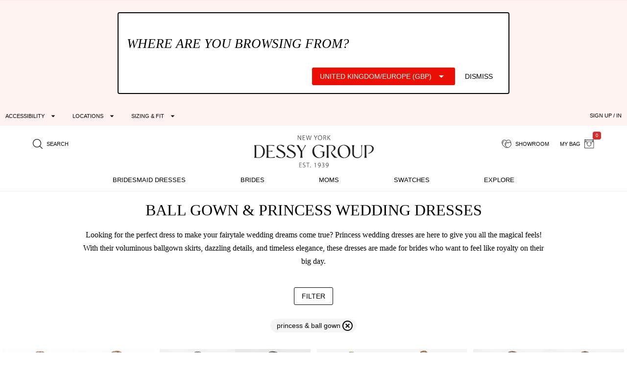

--- FILE ---
content_type: application/javascript; charset=UTF-8
request_url: https://prod.dessy.dev/dessy-statics/js/177.5756114b.js
body_size: 1148
content:
(window["webpackJsonp"]=window["webpackJsonp"]||[]).push([[177],{3440:function(e,t,r){"use strict";function a(e,t){const r=e.querySelectorAll('button, [href], input, select, textarea, [tabindex]:not([tabindex="-1"])'),a=r[0],l=r[r.length-1];t.target===a&&"Tab"===t.key&&t.shiftKey?(t.preventDefault(),l.focus()):t.target!==l||"Tab"!==t.key||t.shiftKey||(t.preventDefault(),a.focus())}r.d(t,"a",(function(){return a}))},"64a9":function(e,t,r){"use strict";r.r(t);var a=function(){var e=this,t=e._self._c;return e.LocalDrawerOpen?t("q-drawer",{attrs:{width:350,breakpoint:9999,overlay:!1,side:"left",role:"dialog","aria-modal":"true","content-class":"bg-lm-lightest","aria-labelledby":"drawer-plp-filter"},model:{value:e.LocalDrawerOpen,callback:function(t){e.LocalDrawerOpen=t},expression:"LocalDrawerOpen"}},[t("q-scroll-area",{staticClass:"fit q-pa-md"},[t("div",{ref:"TabRef",staticClass:"no-acc-outline",attrs:{tabindex:"-1"},on:{keydown:e.HandleTab}},[t("div",[t("div",{staticClass:"text-h2 q-pa-lg text-uppercase text-center",attrs:{id:"drawer-plp-filter"}},[e._v("Filter")]),t("SearchBlock",{staticClass:"q-mb-lg",attrs:{Url:e.FilterData.RehydrationUrl}}),e.FilterData.Buckets["Color Family"].Items.length>0&&0===e.FilterOptions.Color.length?t("ColorFamilies",{attrs:{ColorFamilies:e.FilterData.Buckets["Color Family"].Items}}):e._e(),t("q-list",{staticClass:"rounded-borders q-mobile-navigation",attrs:{"no-border":""}},e._l(e.FilterData.Buckets,(function(r,a){return t("div",{key:a},[e.ShowParent(r)?t("div",[t("BucketBlock",{attrs:{Section:r,SelectedFilterOptions:e.SelectedFilterOptions},on:{changeBucket:e.changeBucket}})],1):e._e()])})),0)],1),t("div",{staticClass:"text-center q-my-xl"},[t("q-btn",{staticClass:"bg-lm-darkest",attrs:{color:"lm-lightest",label:"close filter",unelevated:""},on:{click:e.CloseDrawer}})],1)])])],1):e._e()},l=[],n=r("3440"),s=function(){var e=this,t=e._self._c;return t("q-expansion-item",{attrs:{"expand-separator":"",label:e.Section.Title,"header-class":"text-overline text-uppercase","header-style":{fontSize:"1.1em"}}},[t("BucketItems",{attrs:{Parent:e.Section.Title,Items:e.Section.Items,SelectedFilterOptions:e.SelectedFilterOptions},on:{changeBucket:e.changeBucket}})],1)},c=[],i={components:{BucketItems:()=>r.e(212).then(r.bind(null,"b0dc"))},methods:{changeBucket(e){}},props:{Section:Object,SelectedFilterOptions:String}},o=i,u=r("2877"),p=r("3b73"),d=r("eebe"),h=r.n(d),b=Object(u["a"])(o,s,c,!1,null,null,null),f=b.exports;h()(b,"components",{QExpansionItem:p["a"]});var g=function(){var e=this,t=e._self._c;return t("div",[t("q-input",{attrs:{outlined:"",label:"search",size:"lg"},on:{keypress:function(t){return!t.type.indexOf("key")&&e._k(t.keyCode,"enter",13,t.key,"Enter")?null:e.Submit.apply(null,arguments)}},model:{value:e.SearchText,callback:function(t){e.SearchText=t},expression:"SearchText"}})],1)},m=[],k=(r("14d9"),{props:{Url:String},data(){return{SearchText:""}},methods:{Submit(){this.$router.push(this.Url+(this.Url.indexOf("?")>-1?"&":"?")+"textsearch="+this.SearchText)}}}),w=k,S=r("27f9"),x=Object(u["a"])(w,g,m,!1,null,null,null),y=x.exports;h()(x,"components",{QInput:S["a"]});var O=function(){var e=this,t=e._self._c;return t("div",{staticClass:"q-pa-lg"},e._l(e.ColorFamilies,(function(r){return t("smart-link",{key:r.Term,staticClass:"swatch-basics round-swatch large-swatch",class:e.BG(r.Term),staticStyle:{border:"solid 1px #eee"},attrs:{"data-pattern-id":e.Pattern(r.Term),to:r.Link,title:r.Title}})})),1)},v=[],F={props:{ColorFamilies:Array},methods:{Pattern(e){switch(e){case"floral":return 1377;case"print":return 1318}return-1},BG(e){switch(e){case"pink":return"cf-bg-pink";case"red":return"cf-bg-red";case"orange":return"cf-bg-orange";case"yellow":return"cf-bg-yellow";case"green":return"cf-bg-green";case"blue":return"cf-bg-blue";case"purple":return"cf-bg-purple";case"brown":return"cf-bg-brown";case"black":return"cf-bg-black";case"gray":return"cf-bg-gray";case"white":return"cf-bg-white";case"neutral":return"cf-bg-neutral"}return""}}},C=F,T=Object(u["a"])(C,O,v,!1,null,null,null),B=T.exports,D={components:{BucketBlock:f,SearchBlock:y,ColorFamilies:B},watch:{ShowFilter(e){this.LocalDrawerOpen=e},LocalDrawerOpen(e){const t=this;e?setTimeout((function(){t.$refs.TabRef.focus()}),200):this.$emit("StateChanged",e)}},methods:{CloseDrawer(e){this.$emit("StateChanged",e)},HandleTab(e){Object(n["a"])(this.$refs.TabRef,e)},ShowParent(e){return"Text Search"!==e.Title&&"Color Family"!==e.Title},changeBucket(e){}},props:{FilterData:Object,FilterOptions:Object,ShowFilter:Boolean,SelectedFilterOptions:String},data(){return{LocalDrawerOpen:!1}}},_=D,q=r("9404"),L=r("4983"),j=r("1c1c"),I=r("9c40"),Q=Object(u["a"])(_,a,l,!1,null,null,null);t["default"]=Q.exports;h()(Q,"components",{QDrawer:q["a"],QScrollArea:L["a"],QList:j["a"],QBtn:I["a"]})}}]);

--- FILE ---
content_type: application/javascript; charset=UTF-8
request_url: https://prod.dessy.dev/dessy-statics/js/webpackPLP.137937eb.js
body_size: 5361
content:
(window["webpackJsonp"]=window["webpackJsonp"]||[]).push([[47],{"2f627":function(t,e,r){"use strict";r.d(e,"a",(function(){return s}));r("14d9");function s(t,e,r){var s=[];let a=0;return r.forEach((function(r){a++,a>=t&&a<=e&&s.push(r)})),s}},9349:function(t,e,r){"use strict";r.r(e);var s=function(){var t=this,e=t._self._c;return e("div",[t.ProductListingData.IsLoaded?t.ProductListingData.IsHealthy?e("div",[e("div",{domProps:{innerHTML:t._s(t.ProcessHeaderImages(t.ProductListingData.PageHeaderHtml))}}),e("q-layout",{attrs:{view:"lHh lpR fFf"}},[e("FilterContainer",{attrs:{ShowFilter:t.ShowFilter,FilterData:t.ProductListingData.ProductFilterResponse,FilterOptions:t.ProductListingData.FilterOptions},on:{StateChanged:t.FilterDrawerChanged}}),t.IsBMDress&&t.IsFirstPage&&t.ShowExtraFamilyColors&&t.HasItems?[!t.IsColor&&t.ShowColorFamilySwatches?e("ColorFamily",{attrs:{SubUrl:"/in-stock/bridesmaid-dresses",ColorFamilies:t.ProductListingData.ProductFilterResponse.ColorFamilies}}):e("div",{staticClass:"q-pa-md text-center max-width-1500 max-centered"},t._l(t.ProductListingData.ProductFilterResponse.Colors,(function(r){return e("smart-link",{key:r.Id,staticClass:"swatch-basics round-swatch",class:t.SwatchSize(r),style:"display: inline-block; background-color:#"+r.HexColor,attrs:{title:"styles in "+r.Name,"data-pattern-id":r.Id,to:t.ColorSpecificUrl(r)}})})),1)]:t._e(),e("div",{staticClass:"q-pa-sm flex flex-center"},[t.ShowFilterButton?e("q-btn",{staticClass:"q-ma-md",attrs:{label:"filter",color:"lm-darkest",outline:""},on:{click:function(e){t.ShowFilter=!t.ShowFilter}}}):e("div",{staticClass:"fit"},[t._e()],1),e("q-pagination",{directives:[{name:"show",rawName:"v-show",value:t.ProductListingData.ProductFilterResponse.TotalPages>1,expression:"ProductListingData.ProductFilterResponse.TotalPages > 1"}],staticClass:"q-ma-md",attrs:{"aria-label":"Pagination","to-fn":t.PaginationTo,color:"white","text-color":"black","active-color":t.PaginationColor(),"active-text-color":"white",flat:"",max:t.ProductListingData.ProductFilterResponse.TotalPages,"max-pages":5,"boundary-numbers":!0,"direction-links":!1,"icon-prev":"keyboard_arrow_left","icon-next":"keyboard_arrow_right"},model:{value:t.CurrentPage,callback:function(e){t.CurrentPage=e},expression:"CurrentPage"}})],1),t.ShowBuckets?e("div",{staticClass:"q-px-md q-pt-md q-ma-md",staticStyle:{border:"solid 1px #eee"},on:{click:t.SaveDebugFilter}},[t._l(t.BucketsFilterArray,(function(r,s){return e("div",{key:s,staticClass:"q-mr-md q-mb-md",staticStyle:{display:"inline-block"},attrs:{Item:r}},[e("q-badge",{staticClass:"q-pa-sm",staticStyle:{"border-radius":"5px"},attrs:{color:"light-blue-2","text-color":"black"}},[t._v(t._s(r))])],1)})),t.IsColorFamily?e("q-badge",{staticClass:"q-pa-sm",staticStyle:{"border-radius":"5px"},attrs:{color:"blue-grey-7","text-color":"white"}},[t._v(t._s(t.ColorFamily))]):t._e(),t.IsColor?e("q-badge",{staticClass:"q-pa-sm",staticStyle:{"border-radius":"5px"},attrs:{color:"indigo-2","text-color":"black"}},[t._v(t._s(t.Color))]):t._e()],2):t._e(),t.IsFirstPage&&t.ShowFilterButton?e("div",{staticClass:"row flex-center"},t._l(t.ProductListingData.ProductFilterResponse.RemovableFilterOptions,(function(r){return e("smart-link",{key:r.Term,attrs:{to:r.Url,"aria-label":"remove filter "+r.Name}},[e("q-chip",{attrs:{"icon-right":"cancel",color:"lm-grey-2","text-color":"lm-darkest"}},["colorfamily"==r.Type?e("q-avatar",{class:t.ChipColor(r.Name)}):t._e(),t._v("\n            "+t._s(t.ChipText(r.Type,r.Name))+"\n    ")],1)],1)})),1):t._e(),e("br",{staticStyle:{clear:"both"}}),t.HasItems?e("div",[e("div",{staticClass:"max-centered max-width-1600"},[e("Products",{attrs:{ForceLazyLoad:!1,ShowOtherColors:t.ShowExtraColors,Items:t.GetSubset(1,12,t.ProductListingData.ProductFilterResponse.Items),ImageSize:t.ImageSize,ImageModifier:t.ImageModifier,OuterClasses:"row",ItemClasses:t.CssClass}}),t.ProductListingData.ProductFilterResponse.Items.length>12?e("div",[t.ShowFlippityAd?e("div",{staticClass:"text-center q-my-lg",staticStyle:{"font-size":"1.1em"}},[e("div",{staticClass:"q-px-sm q-pb-md"},[e("div",{staticClass:"row max-centered max-width-600 q-pa-md",staticStyle:{border:"solid 2px #efefef"}},[e("div",{staticClass:"col-xs-2 col-md-3"},[e("div",{staticClass:"row items-center",staticStyle:{height:"100%"}},[e("div",{staticClass:"col-12 text-right q-pr-md"},[e("img",{staticClass:"max-centered swing-flippity",staticStyle:{"max-width":"55px"},attrs:{src:"https://res.cloudinary.com/dessy/image/upload/v1758733670/s/i/assets/flippity-finger_oyumma.png"}})])])]),e("div",{staticClass:"col-xs-8 q-pt-xs col-md-6",staticStyle:{"font-size":".9em"}},[e("strong",[t._v("Flippity: A New Way To Shop")]),e("br"),t._v("\n                 Your dream dress is a swipe away.\n            ")]),e("div",{staticClass:"col-xs-2 col-md-3"},[e("div",{staticClass:"row items-center",staticStyle:{height:"100%"}},[e("q-btn",{attrs:{outline:"",dense:"",color:"lm-darkest",label:"Try It Now",type:"a",href:"/flip-bridesmaid-dresses/?src=plp-tryflippitynewshop"}})],1)])])])]):t._e(),e("Products",{attrs:{ForceLazyLoad:!0,ShowOtherColors:t.ShowExtraColors,Items:t.GetSubset(13,999,t.ProductListingData.ProductFilterResponse.Items),ImageSize:t.ImageSize,ImageModifier:t.ImageModifier,OuterClasses:"row",ItemClasses:t.CssClass}})],1):t._e()],1)]):e("div",{staticClass:"text-center"},[e("q-badge",{staticClass:"text-1d25em q-pa-md q-my-xl",attrs:{outline:"",color:"red",label:"Sorry, there are no results for this filter."}})],1),e("div",{staticClass:"row max-width-500 q-mb-xl max-centered"},[e("div",{staticClass:"col-xs-6 q-pa-sm"},[t.ShowRelativeButton(-1)?e("q-btn",{directives:[{name:"ripple",rawName:"v-ripple"}],staticClass:"text-lm-darkest bg-lm-grey-lightest full-width",staticStyle:{border:"solid 1px #888"},attrs:{to:t.GetPaginatedUrlRelative(-1),flat:""}},[e("q-icon",{attrs:{name:"keyboard_arrow_left",alt:"previous page arrow"}}),t._v(" previous\n                ")],1):t._e()],1),e("div",{staticClass:"col-xs-6 q-pa-sm"},[t.ShowRelativeButton(1)?e("q-btn",{directives:[{name:"ripple",rawName:"v-ripple"}],staticClass:"text-lm-darkest bg-lm-grey-lightest full-width",staticStyle:{border:"solid 1px #888"},attrs:{to:t.GetPaginatedUrlRelative(1),flat:""}},[t._v("\n                  next "),e("q-icon",{attrs:{name:"keyboard_arrow_right",alt:"next page arrow"}})],1):t._e()],1)]),1===t.CurrentPage&&t.HasItems?e("div",{staticClass:"q-mx-lg"},[e("div",{class:t.FooterClasses,domProps:{innerHTML:t._s(t.ProductListingData.PageFooterHtml)}})]):t._e(),t.HasItems?e("q-separator",{staticClass:"q-my-xl"}):t._e(),t.HasItems?e("div",{staticClass:"text-center text-lm-darkest q-mb-xl keyboard-hint"},[t._v("\n              Hint - you can use your keyboard to:\n              "),e("div",{staticClass:"q-mt-sm"},[e("q-icon",{staticClass:"keyboard-box q-mx-sm",staticStyle:{"margin-top":"-4px"},attrs:{name:"icon-cheveron-left"}}),e("q-icon",{staticClass:"keyboard-box",staticStyle:{"margin-top":"-4px"},attrs:{name:"icon-cheveron-right"}}),t._v("\n                to move between pages,\n                "),e("span",{staticClass:"keyboard-box text-d85em q-ml-xs"},[t._v("F")]),t._v(" to load the filter,\n                "),e("span",{staticClass:"keyboard-box text-d85em q-ml-xs"},[t._v("R")]),t._v(" to jump down one row\n              ")],1)]):t._e()],2)],1):e("div",{staticClass:"q-pa-xl text-center"},[t._m(0)]):e("div",{staticClass:"text-center",staticStyle:{"font-size":"2em","line-height":"5em"}},[t._v("\n    loading\n  ")])])},a=[function(){var t=this,e=t._self._c;return e("div",{staticStyle:{padding:"40px 20px"}},[e("div",{staticStyle:{"max-width":"250px",margin:"20px auto"}}),e("h1",{staticStyle:{"font-style":"italic","text-align":"center"}},[t._v("We've Experienced an Issue")]),e("div",{staticStyle:{"text-align":"center"}},[t._v("Please "),e("a",{staticStyle:{color:"black"},attrs:{href:"javascript:location.reload()"}},[t._v("try again")]),t._v(" or "),e("a",{staticStyle:{color:"black"},attrs:{href:"/"}},[t._v("visit our homepage")])])])}];r("14d9");function i(t,e,r){if(null==e||0===e.length)return{};const s=e.map((function(t,e){return{"@type":"ListItem",position:e+1,url:r+t.DetailsUrl,name:t.Name,image:"https://static.dessy.com"+t.Image.replace("-imagesize","-xbig")}}));return{plpItemList:{type:"application/ld+json",innerHTML:JSON.stringify({"@context":"https://schema.org","@type":"ItemList",name:t,itemListOrder:"https://schema.org/ItemListOrderAscending",numberOfItems:e.length,itemListElement:s})}}}var o=r("2f627"),l=r("a5f2"),n=function(){var t=this,e=t._self._c;return e("div",{staticClass:"text-center q-mt-lg"},t._l(t.ComputedColors,(function(r){return e("CircleSwatch",{key:r.Url,staticClass:"q-pa-none q-mb-md text-uppercase text-overline",attrs:{ColorName:r.ColorName,ColorClass:r.ColorClass,Url:t.SubUrl+"-in-"+r.Url}})})),1)},c=[],u=r("b82d"),d={props:{ColorFamilies:Array,SubUrl:String},components:{CircleSwatch:u["a"]},computed:{ComputedColors:function(){const t=this;let e=[];return this.Colors.forEach((function(r){t.ColorFamilies.includes(r.ColorName.toLowerCase().substring(0,r.ColorName.length-1))&&e.push(r)})),e}},data(){return{Colors:[{ColorName:"Pinks",ColorClass:"cf-bg-pink",Url:"pinks/"},{ColorName:"Reds",ColorClass:"cf-bg-red",Url:"reds/"},{ColorName:"Oranges",ColorClass:"cf-bg-orange",Url:"oranges/"},{ColorName:"Yellows",ColorClass:"cf-bg-yellow",Url:"yellows/"},{ColorName:"Greens",ColorClass:"cf-bg-green",Url:"greens/"},{ColorName:"Blues",ColorClass:"cf-bg-blue",Url:"blues/"},{ColorName:"Purples",ColorClass:"cf-bg-purple",Url:"purples/"},{ColorName:"Browns",ColorClass:"cf-bg-brown",Url:"browns/"},{ColorName:"Neutrals",ColorClass:"cf-bg-neutral",Url:"neutrals/"},{ColorName:"Blacks",ColorClass:"cf-bg-black",Url:"blacks/"},{ColorName:"Grays",ColorClass:"cf-bg-gray",Url:"grays/"},{ColorName:"Whites",ColorClass:"cf-bg-white",Url:"whites/"},{ColorName:"Nudes",ColorClass:"cf-bg-nude",Url:"nude/"},{ColorName:"Florals",ColorClass:"cf-bg-print",Url:"florals/"}]}}},g=d,h=r("2877"),m=Object(h["a"])(g,n,c,!1,null,null,null),p=m.exports,C={name:"PageIndex",components:{FilterContainer:()=>Promise.all([r.e(92),r.e(177)]).then(r.bind(null,"64a9")),SuitShopFilter:()=>Promise.all([r.e(3),r.e(141)]).then(r.bind(null,"41e5")),Products:()=>r.e(119).then(r.bind(null,"8174")),ColorFamily:p},meta(){return{title:this.ProductListingData.IsHealthy?this.PageTitle:"Loading Data",script:this.ProductListingData.IsHealthy?i(this.PageTitle,this.ProductListingData.ProductFilterResponse.Items,"https://"+this.CanonicalHostname):{},meta:{description:{name:"description",content:this.ProductListingData.IsHealthy?this.MetaDescription:"Loading Data"},ogtitle:{property:"og:title",content:this.ProductListingData.IsHealthy?this.PageTitle:"Loading Data"},ogdesc:{property:"og:description",content:this.ProductListingData.IsHealthy?this.MetaDescription:"Loading Data"}}}},preFetch({store:t,currentRoute:e,previousRoute:r,redirect:s,ssrContext:a}){if(t.state.Structure.UseLazyContent)return null;{const r=t.state.Structure.SiteLocale.SiteCountryCode,s=t.state.Structure.SiteLocale.SiteCurrencyCode,a=t.state.Account.IsAuthenticated;var i=t.dispatch("ProductListings/GET_PRODUCT_LISTING_DATA",{IsAuthenticated:a,CountryCode:r,CurrencyCode:s,Url:e.fullPath});return i.catch((function(){})),i}},destroyed(){document.onkeydown=null,document.onkeyup=null},mounted(){const t=17,e=91,r=18;this.$store.state.Structure.UseLazyContent?this.LoadPage():this.RegisterGA4();var s=this;document.onkeyup=function(a){if(s.AnyModalOpen)return;a=a||window.event;const i=a.keyCode;s.CtrlCmdActive=!1,i!==t&&i!==e||(s.CtrlCmdActive=!1),i===r&&(s.AltKeyActive=!1)},document.onkeydown=function(a){if(s.AnyModalOpen)return;a=a||window.event;const i=37,o=39,l=70,n=49,c=48,u=82,d=a.keyCode,g=d===r,h=d===t||d===e;h?s.CtrlCmdActive=!0:g||s.AltKeyActive?s.AltKeyActive=!0:(d===c?s.CurrentPage=s.ProductListingData.ProductFilterResponse.TotalPages:d===n?s.CurrentPage=1:d!==u||s.CtrlCmdActive?d===i&&s.CurrentPage>1?s.PreviousPage():d===o&&s.CurrentPage<s.ProductListingData.ProductFilterResponse.TotalPages?s.NextPage():d!==l||s.CtrlCmdActive||(s.ShowFilter=!s.ShowFilter):s.ScrollToNextRow(),s.CtrlCmdActive&&!h&&(s.CtrlCmdActive=!1))},Object(l["a"])(this.$store,["favorites"]),window.fbq("track","ViewContent"),window.pintrk("track","viewcategory")},props:{Url:String,QS:Object,Page:Number,ImageModifier:{default:"",type:String},ImageSize:{default:"big",type:String},CssClass:String},watch:{FullUrl(){this.LoadPage()}},computed:{IsFirstPage(){return 1===this.CurrentPage},CanonicalHostname(){return this.$store.state.Structure.CanonicalHostname},ShowFlippityAd(){return this.IsBMDress},ShowFilterButton(){return!this.IsTuxedosAndSuits},IsTuxedosAndSuits(){return this.BucketsFilterArray.includes("tuxedosandsuits")},HasItems(){return this.ProductListingData.ProductFilterResponse.Items.length>0},ShowBuckets(){return this.$store.state.Structure.DebugModes.includes("plp-buckets")},AnyModalOpen(){return this.$store.state.Structure.ShowSearchModal||this.$store.state.Structure.ShowCartDrawer||this.ShowFilter},ShowExtraFamilyColors(){return this.IsMens||this.IsColorFamily&&!this.IsLWD||this.IsInStock||this.IsSale},ShowExtraColors(){return this.IsMens||this.IsColorFamily||this.IsInStock||this.IsSale},IsLWD(){return this.BucketsFilterArray.includes("lwd")},Color(){return this.ProductListingData.FilterOptions.Color},ColorFamily(){return this.ProductListingData.FilterOptions.ColorFamily},IsColor(){return this.Color.length>0},IsColorFamily(){return this.ColorFamily.length>0},BucketsFilterArray(){return this.ProductListingData.FilterOptions.Bucket.split("+")},IsBMDress(){return this.BucketsFilterArray.includes("bridesmaid")},ShowColorFamilySwatches(){return!this.IsColorFamily},IsInStock(){return this.BucketsFilterArray.includes("quickdelivery")},IsMens(){return this.BucketsFilterArray.includes("ties")||this.BucketsFilterArray.includes("vests")||this.BucketsFilterArray.includes("pocketsquares")||this.BucketsFilterArray.includes("mensaccessories")},IsSale(){return this.BucketsFilterArray.includes("sale")},SupportsWebp(){return this.$store.state.Structure.SupportsWebp},CurrentPage:{get(){return this.ProductListingData.FilterOptions.ActivePage},set(){}},FullUrl(){var t=this.QSObjToString(this.QS);return this.Url+(t.length>0?"?"+t:"")},MetaTitle(){var t=this.ProductListingData.H1Title;return"undefined"===typeof t||null==t||0===t.length?this.PageTitle:t},PageTitle(){return null!=this.ProductListingData.PageTitle?this.ProductListingData.PageTitle:this.ProductListingData.ProductFilterResponse.PageTitle},MetaDescription(){return this.ProductListingData.MetaDescription},ProductListingData(){return Object.freeze(this.$store.state.ProductListings.ProductListingData)}},methods:{FooterClasses(){return this.IsTuxedosAndSuits?"":"max-centered max-width-1000"},RegisterGA4(){const t=this.$store.state.Structure.SiteLocale.SiteCurrencyCode;let e=this.ProductListingData.ProductFilterResponse.Items,r=[],s=0;e.forEach((function(t){r.push({index:s,item_id:t.StyleCode,item_name:t.Name,item_brand:t.Line.Name,item_variant:t.Color,price:t.DisplayPrice,quantity:1}),s++}));let a={currency:t,items:r};window.gtag("event","view_item_list",a)},SwatchSize(){const t=this.Url;return t.indexOf("-floral")>0?"xxxlarge-swatch":"xxlarge-swatch"},NextPage(){this.$router.push(this.GetPaginatedUrlRelative(1))},PreviousPage(){this.$router.push(this.GetPaginatedUrlRelative(-1))},FilterDrawerChanged(t){this.ShowFilter=t},SaveDebugFilter(){let t=[];this.BucketsFilterArray.forEach((function(e){0!==e.indexOf("displaydessy")&&t.push(e)}));let e=t.join("+"),r=0===this.ColorFamily.length?"all":this.ColorFamily,s=0===this.Color.length?"all":this.Color;prompt("Flter Options",e+"|"+r+"|"+s)},ChipColor(t){switch(t){case"red":return"cf-bg-red";case"pink":return"cf-bg-pink";case"purple":return"cf-bg-purple";case"blue":return"cf-bg-blue";case"green":return"cf-bg-green";case"yellow":return"cf-bg-yellow";case"orange":return"cf-bg-orange";case"brown":return"cf-bg-brown";case"gray":return"cf-bg-gray";case"neutral":return"cf-bg-neutral";case"black":return"cf-bg-black";case"white":return"cf-bg-white";case"nude":return"cf-bg-nude";case"floral":return"cf-bg-floral"}return t},ChipText(t,e){return"colorfamily"===t?"shades of "+e:"search"===t||"size"===t?t+" "+e:e},PaginationTo(t){return this.GetPaginatedUrl(t)},ColorSpecificUrl(t){return(this.IsInStock?"/in-stock/":"/")+t.UrlFragment+"-bridesmaid-dresses"+(this.IsSale?"/sale/":"/")},GetSubset:o["a"],ShowRelativeButton(t){const e=this.ProductListingData.ProductFilterResponse.TotalPages,r=this.CurrentPage+t;return t>0&&r<=e||t<0&&r>=1},GetPaginatedUrlRelative(t){return this.GetPaginatedUrl(this.CurrentPage+t)},GetPaginatedUrl(t){let e="";if(1===t)e=this.RemoveURLParameter(this.FullUrl,"page");else{const r=this.RemoveURLParameter(this.FullUrl,"page");e=r+(r.indexOf("?")>-1?"&":"?")+"page="+t}return e},ScrollToNextRow(){var t=this;const e=this.ProductListingData.ProductFilterResponse.TotalPages,r=window.pageYOffset||document.documentElement.scrollTop,s=document.getElementsByClassName("pl-moose-container");let a=-1;for(var i=0;i<s.length;i++){var o=s[i].getBoundingClientRect(),l=o.top;-1===a&&(a=l);var n=t.CurrentPage>1&&0===r;if(n&&l!==a||!n&&l-20>0)return void window.scrollTo({top:l+r,left:0,behavior:"smooth"})}this.CurrentPage<e&&this.NextPage()},URLParamExists(t,e){return t.indexOf(e+"=")>-1},RemoveURLParameter(t,e){var r=t.split("?");if(r.length>=2){for(var s=encodeURIComponent(e)+"=",a=r[1].split(/[&;]/g),i=a.length;i-- >0;)-1!==a[i].lastIndexOf(s,0)&&a.splice(i,1);return r[0]+(a.length>0?"?"+a.join("&"):"")}return t},LoadPage(){const t=this;this.URLParamExists(this.FullUrl,"page")||(this.CurrentPage=1);var e=this.$store;const r=e.state.Structure.SiteLocale.SiteCountryCode,s=e.state.Structure.SiteLocale.SiteCurrencyCode,a=e.state.Account.IsAuthenticated;var i=location.pathname+location.search;e.dispatch("ProductListings/GET_PRODUCT_LISTING_DATA",{IsAuthenticated:a,CountryCode:r,CurrencyCode:s,Url:i}).then((function(){Object(l["a"])(e,["favorites"]),t.RegisterGA4()}))},PaginationColor(){return this.$q.dark.mode?"pink-5":"grey-10"},ReplaceAll(t,e,r){return t.split(e).join(r)},ProcessHeaderImages(t){let e=this.CurrentPage>1||null===t?"":this.ReplaceAll(t,/src="\//g,'src="https://static.dessy.com/');return e=this.ReplaceAll(e,"top-head","top-head text-13px q-pa-md"),e=this.ReplaceAll(e,'"row','"row justify-center'),e=this.ReplaceAll(e,"show-for-large-up","gt-sm"),e=this.ReplaceAll(e,"hide-for-large-up","lt-md"),e=this.ReplaceAll(e,"small-centered",""),e=this.ReplaceAll(e,"small-","col-xs-"),e=this.ReplaceAll(e,"large-","col-md-"),e=this.ReplaceAll(e,"column",""),e.indexOf("/op/")>-1&&this.SupportsWebp&&(e=this.ReplaceAll(e,".jpg",".webp")),e},QSObjToString(t){if(null==t)return"";var e=[];const r=Object.keys(t);if(0===r.length)return"";for(const s of r)e.push(s+"="+t[s]);return e.join("&")}},data(){return{LocalCurrentPage:1,AltKeyActive:!1,CtrlCmdActive:!1,IsReady:!1,ShowFilter:!1,Items:[],PageHeaderHtml:"<strong></strong>"}}},y=C,f=r("4d5a"),b=r("9c40"),v=r("3b16"),S=r("58a8"),P=r("b047"),w=r("cb32"),x=r("0016"),F=r("eb85"),I=r("714f"),k=r("eebe"),L=r.n(k),_=Object(h["a"])(y,s,a,!1,null,null,null);e["default"]=_.exports;L()(_,"components",{QLayout:f["a"],QBtn:b["a"],QPagination:v["a"],QBadge:S["a"],QChip:P["a"],QAvatar:w["a"],QIcon:x["a"],QSeparator:F["a"]}),L()(_,"directives",{Ripple:I["a"]})},b82d:function(t,e,r){"use strict";var s=function(){var t=this,e=t._self._c;return e("smart-link",{staticClass:"q-mr-md text-lm-darkest display-inline-block",attrs:{to:t.Url}},[e("div",{staticClass:"swatch-basics round-swatch",class:t.ColorClass+" "+t.SizeClass,style:t.BackgroundStyle}),e("br"),t._v("\n    "+t._s(t.ColorName)+"\n")])},a=[],i={computed:{BackgroundStyle(){return this.Image.length>0?"background-size: cover; background-image: url('"+this.Image+"')":this.Hex.length>0?"background-color: "+this.Hex:""}},props:{Url:String,Hex:{default:"",type:String},Image:{default:"",type:String},SizeClass:{default:"xxxlarge-swatch",type:String},ColorClass:{default:"",type:String},ColorName:String}},o=i,l=r("2877"),n=Object(l["a"])(o,s,a,!1,null,null,null);e["a"]=n.exports}}]);

--- FILE ---
content_type: application/javascript; charset=UTF-8
request_url: https://prod.dessy.dev/dessy-statics/js/119.1310c8ca.js
body_size: 2467
content:
(window["webpackJsonp"]=window["webpackJsonp"]||[]).push([[119],{6674:function(t,e,o){"use strict";var s=o("8a5b"),r=o.n(s);o.d(e,"default",(function(){return r.a}))},8174:function(t,e,o){"use strict";o.r(e);var s=function(){var t=this,e=t._self._c;return e("div",{class:t.OuterClasses},t._l(t.Items,(function(o,s){return e("Product",{key:s,class:t.ItemClasses,attrs:{ShowFavButton:t.ShowFavButton,ShowOtherColors:t.ShowOtherColors,ImageModifier:t.ImageModifier,ImageSize:t.ImageSize,Item:o,Position:s,DoLazyLoad:t.DoLazy(s)}})})),1)},r=[],i=(o("14d9"),function(){var t=this,e=t._self._c;return e("div",{staticClass:"pl-moose-container",attrs:{role:"group","aria-label":"Product"}},[e("smart-link",{directives:[{name:"ripple",rawName:"v-ripple"}],staticClass:"pl-moose-link",attrs:{to:t.ProductUrl()}},[e("div",{class:t.CropStyle(),staticStyle:{position:"relative","background-color":"#F5F6F7"}},[e("div",{style:"top:0; position:absolute; bottom: 0; left: 0; right:"+(t.ImageModifier.indexOf("!sidebyside")>0?"50%":"0")},[e("lazy-image",{staticClass:"clip-path-fast pl-moose-image",class:t.ClipClass,attrs:{width:t.ImageModifier.indexOf("!sidebyside")>0?304:525,height:700,"data-ignore-pattern-id":t.Item.PrimaryColor.Id,LazyClip:t.LazyClip&&t.DoLazyLoad,DoReset:t.DoReset,PlaceHolderType:"tightcrop",BGColor:t.Item.PrimaryColor.HexColor,LazySrc:t.ImageUrl("front"),alt:"",DoLazyLoad:t.DoLazyLoad,NoPin:!0}})],1),t.ImageModifier.indexOf("!sidebyside")>0?e("div",{style:"top:0; position:absolute; left: 50%; right: 0;  bottom: 0"},[e("lazy-image",{staticClass:"clip-path-fast pl-moose-image",class:t.ClipClass,attrs:{width:t.ImageModifier.indexOf("!sidebyside")>0?304:525,height:700,"data-ignore-pattern-id":t.Item.PrimaryColor.Id,LazyClip:t.LazyClip&&t.DoLazyLoad,DoReset:t.DoReset,PlaceHolderType:"tightcrop",BGColor:t.Item.PrimaryColor.HexColor,LazySrc:t.ImageUrl("rear"),alt:"",DoLazyLoad:t.DoLazyLoad,NoPin:!0}})],1):t._e()]),e("div",{staticClass:"pl-moose-sc text-overline text-uppercase"},[t.IsSuitShop||t.IsTuxedosAndSuits?!t.IsSuitShop&&t.IsTuxedosAndSuits?e("span",[t._v("\n                      "+t._s(t.Item.Line.Name)+"\n                  ")]):t.IsSuitShop&&t.IsTuxedosAndSuits?e("span",[t._v("\n                      SuitShop\n                  ")]):t._e():e("span",[t._v("\n                      "+t._s(t.Item.Line.Name)+" "+t._s(t.Item.DisplayName)+" "+t._s(t.Item.StyleCode)+"\n                  ")])]),e("h2",{staticClass:"pl-moose-name"},[t._v(t._s(t.CleanUpName(t.Item.Name))+" "),t.ShowColorSelection?e("span",[t._v("in "+t._s(t.Item.PrimaryColor.Name))]):t._e()]),t.Item.RatingCount>0?e("div",[e("div",[e("lazy-image",{staticClass:"full-width max-width-200 max-centered",attrs:{width:358,height:76,DoReset:t.DoReset,LazySrc:t.StarRatingUrl(t.Item.RatingAverage),alt:"",DoLazyLoad:t.DoLazyLoad,NoPin:!0}})],1),t._e()]):t._e(),t.ShowPrice(t.Item)?e("div",{},[e("span",{staticClass:"q-pa-xs pl-moose-price",staticStyle:{"border-radius":"6px"}},[t._v(t._s(t.CurrencySymbol)+t._s(t.Item.DisplayPrice))]),t.IsCA?e("span",{staticClass:"pl-moose-price-duty"},[t._v(" (includes duty)")]):t._e()]):t._e()]),t.ShowOtherColors&&t.Item.TotalColors>1?e("OtherColors",{attrs:{Hyperlink:t.BaseProductUrl(),CurrentColor:t.Item.PrimaryColor,Colors:t.Item.OtherColors,MoreColorsText:t.MoreColorsText}}):t._e(),t.ShowShipsMessaging?e("div",{staticClass:"text-overline text-uppercase q-mt-sm"},[t._v("\n        "+t._s(t.ShipsInMessaging())+"\n      ")]):t._e(),t.IsSuitShop?e("div",{staticClass:"text-overline text-uppercase q-mt-sm"},[t.Item.BucketIdList.includes(549)?e("span",[t._v("\n              MADE-TO-ORDER ")]):t.Item.BucketIdList.includes(548)&&t.Item.BucketIdList.includes(577)?e("span",[t._v("\n              LIMITED EDITION - READY TO SHIP\n          ")]):t.Item.BucketIdList.includes(548)?e("span",[t._v("\n              READY TO SHIP\n          ")]):t._e()]):t._e(),t.ShowFavButton?e("q-btn",{staticClass:"pl-moose-fav q-py-md",class:(t.Item.IsFavorited?"selected":"")+" "+(t.IsFavLoading?"loading":""),attrs:{"aria-label":t.Item.IsFavorited?"this style is in your showroom":"add style to showroom",icon:"icon-heart",loading:t.IsFavLoading,flat:"",size:"md"},on:{click:t.Favorite}}):t._e()],1)}),a=[],l=o("8ad1"),n=o("55a0"),d=function(){var t=this,e=t._self._c;return e("div",{staticClass:"product-listing-swatches",staticStyle:{"margin-top":"10px"}},[e("div",{class:t.$style.colorSwatch,style:t.Style(t.CurrentColor,!0),attrs:{"data-pattern-id":t.CurrentColor.Id}},[t._v(" ")]),t._l(t.Colors,(function(o,s){return e("smart-link",{key:s,class:t.$style.colorSwatch,style:t.Style(o,!1),attrs:{"aria-label":"view style in "+o.Name,to:t.ProductUrl(o),"data-pattern-id":o.Id}},[t._v(" ")])})),e("div",{class:t.$style.moreColorText},[t._v(t._s(t.MoreColorsText))])],2)},c=[],u={props:{CurrentColor:Object,Colors:Array,Hyperlink:String,MoreColorsText:String},methods:{Style(t,e){return"background-color:#"+t.HexColor},ProductUrl(t){return this.Hyperlink+"?pcid="+t.Id}}},p=u,m=o("6674"),h=o("2877");function I(t){this["$style"]=m["default"].locals||m["default"]}var S=Object(h["a"])(p,d,c,!1,I,null,null),y=S.exports,C={name:"Product",components:{OtherColors:y},data(){return{IsFavLoading:!1,DoReset:!0,LazyClip:!0}},props:{Item:Object,ImageSize:String,ImageModifier:String,ShowOtherColors:{default:!0,type:Boolean},ShowFavButton:{default:!0,type:Boolean},Position:Number,DoLazyLoad:{default:!0,type:Boolean}},watch:{ProductId(){this.Reset(),this.DoReset=!0}},computed:{IsCA(){return this.$store.state.Structure.SiteLocale.IsCA},ShowColorSelection(){return!this.IsTuxedosAndSuits&&(this.Item.TotalColors>1||!this.Item.BucketIdList.includes(516))},IsSuitShop(){return 41===this.Item.Line.Id},IsTuxedosAndSuits(){return this.Item.BucketIdList.includes(321)},ClipClass(){const t=this.ImageModifier.indexOf("!cropt")>-1,e=this.ImageModifier.indexOf("!cropl")>-1;return"pl-moose-clip-trans-"+(t?"tight":e?"loose":"normal")},ShowRTS(){return this.Item.BucketIdList.split(",").includes("75")},ShowSO(){return this.Item.BucketIdList.split(",").includes("240")},ShowSale(){return this.Item.BucketIdList.split(",").includes("74")},ProductId(){return this.Item.ProductId},MoreColorsText(){var t=this.Item.TotalColors-this.Item.OtherColors.length-1;return 0===t?"":" + "+t+" colors"},SupportsWebp(){return this.$store.state.Structure.SupportsWebp},CurrencySymbol(){return this.$store.state.Structure.SiteLocale.SiteCurrencySymbol},ShowShipsMessaging(){return null!=this.Item.ShipTimeRange&&this.Item.ShipTimeRange.length>0}},methods:{IsBridesmaidDress:n["d"],CleanUpName(t){return t.replace("by SuitShop","").replace("by After Six","").replace("By SuitShop","").replace("By After Six","")},ShipsInMessaging(){return this.ShowRTS?"Ready To Ship Options":"ships in "+this.Item.ShipTimeRange},StarRatingUrl(t){let e="sr-0.0_eh1vc5";return e=t<=.5?"sr-0.5_ugew9e":t<=1?"sr-1.0_f263yh":t<=1.5?"sr-1.5_jzw1cs":t<=2?"sr-2.0_gaw923":t<=2.5?"sr-2.5_tdxynq":t<=3?"sr-3.0_je4uxm":t<=3.5?"sr-3.5_vop6lu":t<=4?"sr-4.0_byrpxg":t<5?"sr-4.5_tfr3bw":"sr-5.0_bpu46f","https://res.cloudinary.com/dessy/image/upload/v1691791749/s/i/star-rating/"+e+".png"},ImageUrl(t){var e="v548",o=this.Item.Image.replace("/s/i/product/","/s/i/product/"+e+"/").replace("-front","-"+t+this.ImageModifier+(this.$q.dark.mode?"!bgsg":this.$store.state.Structure.ImageBackgroundModifier));return this.SupportsWebp&&(o=o.replace(".jpg",".webp")),o=o.replace("-imagesize.","-"+this.ImageSize+"."),this.CDN(o)},HoverEnter(){},HoverLeave(){},Reset(){this.IsFavLoading=!1},CropStyle(){return this.ImageModifier.indexOf("!sidebyside")>-1?"pl-moose-image-crop-sidebyside":this.ImageModifier.indexOf("!cropt")>-1?"pl-moose-image-cropt":this.ImageModifier.indexOf("!cropl")>-1?"pl-moose-image-cropl":"pl-moose-image-normal"},Favorite(){const t=this;this.Item.IsFavorited?this.ExistingFavorite():(this.IsFavLoading=!0,Object(l["a"])(this.$store,this.Item,(function(e){t.IsFavLoading=!1}),(function(t){alert("fail")})))},ExistingFavorite(){this.$q.dialog({message:"This style is already in your showroom.  To remove, please visit your showroom."})},ShowPrice(t){return t.DisplayPrice>0},CDN(t){return"https://static.dessy.com"+t},ProductUrl(){if(this.Item.DetailsUrl.indexOf("https://")>-1)return this.Item.DetailsUrl;const t=this.Item.DetailsUrl.indexOf("-quick-delivery")>-1?"instock":this.Item.DetailsUrl.indexOf("-on-sale")>-1?"sale":"";return this.Item.DetailsUrl.replace("-quick-delivery","").replace("-on-sale","")+"?pcid="+this.Item.PrimaryColor.Id+(t.length>0?"&source="+t:"")},BaseProductUrl(){return this.Item.DetailsUrl.replace("-quick-delivery","").replace("-on-sale","")}}},g=C,f=o("9c40"),v=o("714f"),_=o("eebe"),L=o.n(_),w=Object(h["a"])(g,i,a,!1,null,null,null),O=w.exports;L()(w,"components",{QBtn:f["a"]}),L()(w,"directives",{Ripple:v["a"]});var x={name:"Products",components:{Product:O},computed:{EarlyItems(){var t=this,e=[],o=this.Items.length;o>2&&(o=2);for(var s=0;s<o;s++)e.push(t.Items[s]);return e},LazyItems(){var t=this,e=[];if(this.Items.length<=2)return e;for(var o=2;o<this.Items.length-2;o++)e.push(t.Items[o]);return e}},methods:{Click(){},IsMobile(){var t=this.$q.platform.is.mobile;return"undefined"!==typeof t&&t},DoLazy(t){return!!this.ForceLazyLoad||t>=(this.IsMobile()?2:4)}},props:{Items:Array,ForceLazyLoad:{default:!0,type:Boolean},OuterClasses:String,ItemClasses:String,ShowFavButton:{default:!0,type:Boolean},ShowOtherColors:{default:!0,type:Boolean},ImageModifier:String,ImageSize:String}},b=x,T=Object(h["a"])(b,s,r,!1,null,null,null);e["default"]=T.exports},"8a5b":function(t,e,o){t.exports={colorSwatch:"OtherColors_colorSwatch_69X69",moreColorText:"OtherColors_moreColorText_MnTM8"}},"8ad1":function(t,e,o){"use strict";o.d(e,"a",(function(){return a}));var s=o("a5f2"),r=o("bc3a"),i=o.n(r);function a(t,e,o,s){const r=t.state.Account.IsAuthenticated,i=function(){l(0,t,e,o,s)};r?i():(t.dispatch("Structure/SET_POST_AUTH_ACTION",{Action:"callback",Function:function(){i()}}),t.dispatch("Structure/SET_LOGIN_MODAL_VISIBILITY",!0))}function l(t,e,o,r,a){const n=e.state.Account.IsAuthenticated,d=e.state.Showroom.ActiveShowroomId;if(t>1)return void alert(" There was an issue (call stack exceeded)");if("undefined"===typeof d||d<=0)return e.dispatch("Structure/SET_POST_CREATE_SHOWROOM_ACTION",{Action:"callback",Function:function(){l(t+1,e,o,r,a)}}),void e.dispatch("Structure/SET_CREATE_SHOWROOM_MODAL_VISIBILITY",!0);const c={showroomid:d,productId:o.ProductId,primaryColor:o.PrimaryColor.FourLetter,secondaryColor:o.SecondaryColor.TwoLetter,primaryColorId:o.PrimaryColor.Id,secondaryColorId:o.SecondaryColor.Id,dessyOrderType:o.DessyOrderType,isAuthenticated:n.toString()},u="https://webapi.dessy.com/showroom2019/api/addproduct";i()({method:"POST",url:u,data:c,withCredentials:!0}).then((function(t){Object(s["a"])(e,["favorites"]),r()})).catch((function(t){a(t)}))}}}]);